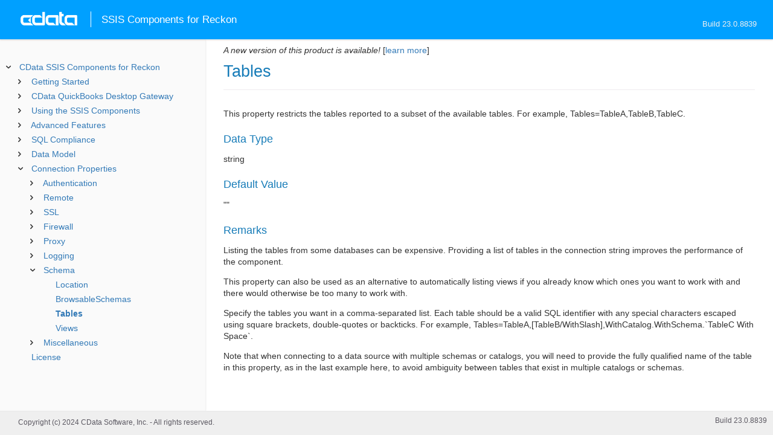

--- FILE ---
content_type: text/html
request_url: https://cdn.cdata.com/help/BAJ/rssis/_toc.htm
body_size: 2808
content:
































<!--if it works on the readme.htm file-->

        
        
    


<div id="whtoc" style="display:none;">

<!--  BEGIN TOC CONTENT -->
<UL >


  <LI class="expanded">
  <a href="default.htm">CData SSIS Components for Reckon</a>

  <UL>








  
    <LI>
      <a href="pg_startedintror.htm">Getting Started</a>





  <UL>




  
    <LI>
      <a href="pg_connectionr.htm"> Establishing a Connection</a>








  
    <LI>
      <a href="pg_ssisdeployazure.htm"> Deploying to Azure</a>








  
    <LI>
      <a href="pg_ssistroubleshooting.htm"> Troubleshooting</a>








  
    <LI>
      <a href="pg_connectingtoqblocal.htm"> Connecting to a Local Company File</a>








  
    <LI>
      <a href="pg_rcgettingstarted.htm"> Using the CData QuickBooks Desktop Gateway</a>








  </UL>

  
    <LI>
      <a href="pg_rcintroduction.htm">CData QuickBooks Desktop Gateway</a>





  <UL>




  
    <LI>
      <a href="pg_rcusers.htm"> Users</a>








  
    <LI>
      <a href="pg_rcstatus.htm"> Status</a>








  
    <LI>
      <a href="pg_rcadvanced.htm"> Advanced</a>





  <UL>




  
    <LI>
      <a href="pg_gatewaycli.htm"> Command-Line Interface</a>








  
    <LI>
      <a href="pg_reg.htm">Registry Keys</a>








  </UL>

  
    <LI>
      <a href="pg_changelog.htm"> Changelog</a>








  </UL>

  
    <LI>
      <a href="pg_usagerssis.htm">Using the SSIS Components</a>





  <UL>




  
    <LI>
      <a href="pg_sourcetask.htm"> Using the Source Component</a>








  
    <LI>
      <a href="pg_destinationtask.htm"> Using the Destination Component</a>








  
    <LI>
      <a href="pg_lookuptask.htm"> Using the Lookup Component</a>








  
    <LI>
      <a href="pg_executesqltask.htm"> Using the Execute SQL Task</a>








  
    <LI>
      <a href="pg_ssisstoredprocedures.htm"> Calling Stored Procedures</a>








  </UL>

  
    <LI>
      <a href="pg_advancedfeatures.htm">Advanced Features</a>





  <UL>




  
    <LI>
      <a href="pg_userviews.htm"> User Defined Views</a>








  
    <LI>
      <a href="pg_deepinsert.htm"> Inserting Parent and Child Records</a>








  
    <LI>
      <a href="pg_advancedssl.htm"> SSL Configuration</a>








  
    <LI>
      <a href="pg_advancedproxy.htm"> Firewall and Proxy</a>








  
    <LI>
      <a href="pg_advancedqueryproc.htm"> Query Processing</a>








  
    <LI>
      <a href="pg_advancedlogging.htm"> Logging</a>








  </UL>

  
    <LI>
      <a href="pg_overview.htm">SQL Compliance</a>





  <UL>




  
    <LI>
      <a href="pg_sqlfunctions.htm"> SQL Functions</a>





  <UL>




  
    <LI>
      <a href="pg_sqlstringfunctions.htm"> STRING Functions</a>








  
    <LI>
      <a href="pg_sqlmathfunctions.htm"> MATH Functions</a>








  
    <LI>
      <a href="pg_sqldatefunctions.htm"> DATE Functions</a>








  
    <LI>
      <a href="pg_dateliteralfunctions.htm">Date Literal Functions</a>








  </UL>

  
    <LI>
      <a href="pg_select.htm">SELECT Statements</a>





  <UL>




  
    <LI>
      <a href="pg_sfagg.htm">Aggregate Functions</a>








  
    <LI>
      <a href="pg_sfjoin.htm">JOIN Queries</a>








  
    <LI>
      <a href="pg_window.htm">Window Functions</a>








  
    <LI>
      <a href="pg_tablevaluedfunctions.htm">Table-Valued Functions</a>








  </UL>

  
    <LI>
      <a href="pg_insert.htm">INSERT Statements</a>








  
    <LI>
      <a href="pg_update.htm">UPDATE Statements</a>








  
    <LI>
      <a href="pg_delete.htm">DELETE Statements</a>








  
    <LI>
      <a href="pg_getdeleted.htm">GETDELETED Statements</a>








  
    <LI>
      <a href="pg_exec.htm">EXECUTE Statements</a>








  
    <LI>
      <a href="pg_pivotunpivot.htm">PIVOT and UNPIVOT</a>








  
    <LI>
      <a href="pg_insertselect.htm">INSERT INTO SELECT Statements</a>








  </UL>

  
    <LI>
      <a href="pg_datamodeldesktop.htm">Data Model</a>





  <UL>




  
    <LI>
      <a href="pg_alltables.htm"> Tables</a>





  <UL>




  
    <LI>
      <a href="pg_table-accounts.htm"> Accounts</a>








  
    <LI>
      <a href="pg_table-billexpenseitems.htm"> BillExpenseItems</a>








  
    <LI>
      <a href="pg_table-billlineitems.htm"> BillLineItems</a>








  
    <LI>
      <a href="pg_table-billpaymentchecks.htm"> BillPaymentChecks</a>








  
    <LI>
      <a href="pg_table-billpaymentchecksappliedto.htm"> BillPaymentChecksAppliedTo</a>








  
    <LI>
      <a href="pg_table-billpaymentcreditcards.htm"> BillPaymentCreditCards</a>








  
    <LI>
      <a href="pg_table-billpaymentcreditcardsappliedto.htm"> BillPaymentCreditCardsAppliedTo</a>








  
    <LI>
      <a href="pg_table-bills.htm"> Bills</a>








  
    <LI>
      <a href="pg_table-buildassemblies.htm"> BuildAssemblies</a>








  
    <LI>
      <a href="pg_table-buildassemblylineitems.htm"> BuildAssemblyLineItems</a>








  
    <LI>
      <a href="pg_table-checkexpenseitems.htm"> CheckExpenseItems</a>








  
    <LI>
      <a href="pg_table-checklineitems.htm"> CheckLineItems</a>








  
    <LI>
      <a href="pg_table-checks.htm"> Checks</a>








  
    <LI>
      <a href="pg_table-class.htm"> Class</a>








  
    <LI>
      <a href="pg_table-creditcardchargeexpenseitems.htm"> CreditCardChargeExpenseItems</a>








  
    <LI>
      <a href="pg_table-creditcardchargelineitems.htm"> CreditCardChargeLineItems</a>








  
    <LI>
      <a href="pg_table-creditcardcharges.htm"> CreditCardCharges</a>








  
    <LI>
      <a href="pg_table-creditcardcreditexpenseitems.htm"> CreditCardCreditExpenseItems</a>








  
    <LI>
      <a href="pg_table-creditcardcreditlineitems.htm"> CreditCardCreditLineItems</a>








  
    <LI>
      <a href="pg_table-creditcardcredits.htm"> CreditCardCredits</a>








  
    <LI>
      <a href="pg_table-creditmemolineitems.htm"> CreditMemoLineItems</a>








  
    <LI>
      <a href="pg_table-creditmemos.htm"> CreditMemos</a>








  
    <LI>
      <a href="pg_table-customermessages.htm"> CustomerMessages</a>








  
    <LI>
      <a href="pg_table-customers.htm"> Customers</a>








  
    <LI>
      <a href="pg_table-customertypes.htm"> CustomerTypes</a>








  
    <LI>
      <a href="pg_table-datedriventerms.htm"> DateDrivenTerms</a>








  
    <LI>
      <a href="pg_table-depositlineitems.htm"> DepositLineItems</a>








  
    <LI>
      <a href="pg_table-deposits.htm"> Deposits</a>








  
    <LI>
      <a href="pg_table-employeeearnings.htm"> EmployeeEarnings</a>








  
    <LI>
      <a href="pg_table-employees.htm"> Employees</a>








  
    <LI>
      <a href="pg_table-estimatelineitems.htm"> EstimateLineItems</a>








  
    <LI>
      <a href="pg_table-estimates.htm"> Estimates</a>








  
    <LI>
      <a href="pg_table-inventoryadjustmentlineitems.htm"> InventoryAdjustmentLineItems</a>








  
    <LI>
      <a href="pg_table-inventoryadjustments.htm"> InventoryAdjustments</a>








  
    <LI>
      <a href="pg_table-invoicelineitems.htm"> InvoiceLineItems</a>








  
    <LI>
      <a href="pg_table-invoices.htm"> Invoices</a>








  
    <LI>
      <a href="pg_table-itemlineitems.htm"> ItemLineItems</a>








  
    <LI>
      <a href="pg_table-itemreceiptexpenseitems.htm"> ItemReceiptExpenseItems</a>








  
    <LI>
      <a href="pg_table-itemreceiptlineitems.htm"> ItemReceiptLineItems</a>








  
    <LI>
      <a href="pg_table-itemreceipts.htm"> ItemReceipts</a>








  
    <LI>
      <a href="pg_table-items.htm"> Items</a>








  
    <LI>
      <a href="pg_table-journalentries.htm"> JournalEntries</a>








  
    <LI>
      <a href="pg_table-journalentrylines.htm"> JournalEntryLines</a>








  
    <LI>
      <a href="pg_table-othernames.htm"> OtherNames</a>








  
    <LI>
      <a href="pg_table-paymentmethods.htm"> PaymentMethods</a>








  
    <LI>
      <a href="pg_table-payrollnonwageitems.htm"> PayrollNonWageItems</a>








  
    <LI>
      <a href="pg_table-payrollwageitems.htm"> PayrollWageItems</a>








  
    <LI>
      <a href="pg_table-pricelevelperitem.htm"> PriceLevelPerItem</a>








  
    <LI>
      <a href="pg_table-pricelevels.htm"> PriceLevels</a>








  
    <LI>
      <a href="pg_table-purchaseorderlineitems.htm"> PurchaseOrderLineItems</a>








  
    <LI>
      <a href="pg_table-purchaseorders.htm"> PurchaseOrders</a>








  
    <LI>
      <a href="pg_table-receivepayments.htm"> ReceivePayments</a>








  
    <LI>
      <a href="pg_table-receivepaymentsappliedto.htm"> ReceivePaymentsAppliedTo</a>








  
    <LI>
      <a href="pg_table-salesorderlineitems.htm"> SalesOrderLineItems</a>








  
    <LI>
      <a href="pg_table-salesorders.htm"> SalesOrders</a>








  
    <LI>
      <a href="pg_table-salesreceiptlineitems.htm"> SalesReceiptLineItems</a>








  
    <LI>
      <a href="pg_table-salesreceipts.htm"> SalesReceipts</a>








  
    <LI>
      <a href="pg_table-salesreps.htm"> SalesReps</a>








  
    <LI>
      <a href="pg_table-salestaxcodes.htm"> SalesTaxCodes</a>








  
    <LI>
      <a href="pg_table-salestaxitems.htm"> SalesTaxItems</a>








  
    <LI>
      <a href="pg_table-shippingmethods.htm"> ShippingMethods</a>








  
    <LI>
      <a href="pg_table-standardterms.htm"> StandardTerms</a>








  
    <LI>
      <a href="pg_table-statementcharges.htm"> StatementCharges</a>








  
    <LI>
      <a href="pg_table-timetracking.htm"> TimeTracking</a>








  
    <LI>
      <a href="pg_table-todo.htm"> ToDo</a>








  
    <LI>
      <a href="pg_table-vehiclemileage.htm"> VehicleMileage</a>








  
    <LI>
      <a href="pg_table-vendorcreditexpenseitems.htm"> VendorCreditExpenseItems</a>








  
    <LI>
      <a href="pg_table-vendorcreditlineitems.htm"> VendorCreditLineItems</a>








  
    <LI>
      <a href="pg_table-vendorcredits.htm"> VendorCredits</a>








  
    <LI>
      <a href="pg_table-vendors.htm"> Vendors</a>








  
    <LI>
      <a href="pg_table-vendortypes.htm"> VendorTypes</a>








  </UL>

  
    <LI>
      <a href="pg_allviews.htm"> Views</a>





  <UL>




  
    <LI>
      <a href="pg_table-billlinkedtransactions.htm">BillLinkedTransactions</a>








  
    <LI>
      <a href="pg_table-companyinfo.htm">CompanyInfo</a>








  
    <LI>
      <a href="pg_table-creditmemolinkedtransactions.htm">CreditMemoLinkedTransactions</a>








  
    <LI>
      <a href="pg_table-customcolumns.htm">CustomColumns</a>








  
    <LI>
      <a href="pg_table-deletedentities.htm">DeletedEntities</a>








  
    <LI>
      <a href="pg_table-deletedtransactions.htm">DeletedTransactions</a>








  
    <LI>
      <a href="pg_table-estimatelinkedtransactions.htm">EstimateLinkedTransactions</a>








  
    <LI>
      <a href="pg_table-host.htm">Host</a>








  
    <LI>
      <a href="pg_table-invoicelinkedtransactions.htm">InvoiceLinkedTransactions</a>








  
    <LI>
      <a href="pg_table-itemreceiptlinkedtransactions.htm">ItemReceiptLinkedTransactions</a>








  
    <LI>
      <a href="pg_table-preferences.htm">Preferences</a>








  
    <LI>
      <a href="pg_table-purchaseorderlinkedtransactions.htm">PurchaseOrderLinkedTransactions</a>








  
    <LI>
      <a href="pg_table-salesorderlinkedtransactions.htm">SalesOrderLinkedTransactions</a>








  
    <LI>
      <a href="pg_table-statementchargelinkedtransactions.htm">StatementChargeLinkedTransactions</a>








  
    <LI>
      <a href="pg_table-templates.htm">Templates</a>








  
    <LI>
      <a href="pg_table-transactions.htm">Transactions</a>








  
    <LI>
      <a href="pg_table-vendorcreditlinkedtransactions.htm">VendorCreditLinkedTransactions</a>








  </UL>

  
    <LI>
      <a href="pg_allsps.htm"> Stored Procedures</a>





  <UL>




  
    <LI>
      <a href="pg_sp-createreportschema.htm">CreateReportSchema</a>








  
    <LI>
      <a href="pg_sp-createsimplereportschema.htm">CreateSimpleReportSchema</a>








  
    <LI>
      <a href="pg_sp-reportaging.htm">ReportAging</a>








  
    <LI>
      <a href="pg_sp-reportbudgetsummary.htm">ReportBudgetSummary</a>








  
    <LI>
      <a href="pg_sp-reportcustomdetail.htm">ReportCustomDetail</a>








  
    <LI>
      <a href="pg_sp-reportcustomsummary.htm">ReportCustomSummary</a>








  
    <LI>
      <a href="pg_sp-reportgeneraldetail.htm">ReportGeneralDetail</a>








  
    <LI>
      <a href="pg_sp-reportgeneralsummary.htm">ReportGeneralSummary</a>








  
    <LI>
      <a href="pg_sp-reportjob.htm">ReportJob</a>








  
    <LI>
      <a href="pg_sp-reportpayrolldetail.htm">ReportPayrollDetail</a>








  
    <LI>
      <a href="pg_sp-reportpayrollsummary.htm">ReportPayrollSummary</a>








  
    <LI>
      <a href="pg_sp-reporttime.htm">ReportTime</a>








  
    <LI>
      <a href="pg_sp-searchentities.htm">SearchEntities</a>








  
    <LI>
      <a href="pg_sp-sendqbxml.htm">SendQBXML</a>








  
    <LI>
      <a href="pg_sp-voidtransaction.htm">VoidTransaction</a>








  </UL>

  
    <LI>
      <a href="pg_allsystables.htm"> System Tables</a>





  <UL>




  
    <LI>
      <a href="pg_table-syscatalogs.htm">sys_catalogs</a>








  
    <LI>
      <a href="pg_table-sysschemas.htm">sys_schemas</a>








  
    <LI>
      <a href="pg_table-systables.htm">sys_tables</a>








  
    <LI>
      <a href="pg_table-systablecolumns.htm">sys_tablecolumns</a>








  
    <LI>
      <a href="pg_table-sysprocedures.htm">sys_procedures</a>








  
    <LI>
      <a href="pg_table-sysprocedureparameters.htm">sys_procedureparameters</a>








  
    <LI>
      <a href="pg_table-syskeycolumns.htm">sys_keycolumns</a>








  
    <LI>
      <a href="pg_table-foreignkeys.htm">sys_foreignkeys</a>








  
    <LI>
      <a href="pg_table-primarykeys.htm">sys_primarykeys</a>








  
    <LI>
      <a href="pg_table-sysindexes.htm">sys_indexes</a>








  
    <LI>
      <a href="pg_table-sysconnectionprops.htm">sys_connection_props</a>








  
    <LI>
      <a href="pg_table-syssqlinfo.htm">sys_sqlinfo</a>








  
    <LI>
      <a href="pg_table-sysidentity.htm">sys_identity</a>








  </UL>

  
    <LI>
      <a href="pg_ssisdefinetables.htm"> Define New Tables or Views</a>








  
    <LI>
      <a href="pg_datatypemapping.htm"> Data Type Mapping</a>








  
    <LI>
      <a href="pg_customfields.htm"> Custom Fields</a>







  </UL>





  <LI>
    <a href="Connection.htm">Connection Properties</a>
  
  <UL>






<li>
<a href="RSBQuickBooks_c_Authentication.htm">Authentication</a>
<UL>
		
<LI>

<a href="RSBQuickBooks_p_CompanyFile.htm">CompanyFile</a>



		
<LI>

<a href="RSBQuickBooks_p_ApplicationName.htm">ApplicationName</a>


</UL>




<li>
<a href="RSBQuickBooks_c_Remote.htm">Remote</a>
<UL>
		
<LI>

<a href="RSBQuickBooks_p_User.htm">User</a>



		
<LI>

<a href="RSBQuickBooks_p_Password.htm">Password</a>



		
<LI>

<a href="RSBQuickBooks_p_URL.htm">URL</a>


</UL>




<li>
<a href="RSBQuickBooks_c_SSL.htm">SSL</a>
<UL>
		
<LI>

<a href="RSBQuickBooks_p_SSLServerCert.htm">SSLServerCert</a>


</UL>




<li>
<a href="RSBQuickBooks_c_Firewall.htm">Firewall</a>
<UL>
		
<LI>

<a href="RSBQuickBooks_p_FirewallType.htm">FirewallType</a>



		
<LI>

<a href="RSBQuickBooks_p_FirewallServer.htm">FirewallServer</a>



		
<LI>

<a href="RSBQuickBooks_p_FirewallPort.htm">FirewallPort</a>



		
<LI>

<a href="RSBQuickBooks_p_FirewallUser.htm">FirewallUser</a>



		
<LI>

<a href="RSBQuickBooks_p_FirewallPassword.htm">FirewallPassword</a>


</UL>




<li>
<a href="RSBQuickBooks_c_Proxy.htm">Proxy</a>
<UL>
		
<LI>

<a href="RSBQuickBooks_p_ProxyAutoDetect.htm">ProxyAutoDetect</a>



		
<LI>

<a href="RSBQuickBooks_p_ProxyServer.htm">ProxyServer</a>



		
<LI>

<a href="RSBQuickBooks_p_ProxyPort.htm">ProxyPort</a>



		
<LI>

<a href="RSBQuickBooks_p_ProxyAuthScheme.htm">ProxyAuthScheme</a>



		
<LI>

<a href="RSBQuickBooks_p_ProxyUser.htm">ProxyUser</a>



		
<LI>

<a href="RSBQuickBooks_p_ProxyPassword.htm">ProxyPassword</a>



		
<LI>

<a href="RSBQuickBooks_p_ProxySSLType.htm">ProxySSLType</a>



		
<LI>

<a href="RSBQuickBooks_p_ProxyExceptions.htm">ProxyExceptions</a>


</UL>




<li>
<a href="RSBQuickBooks_c_Logging.htm">Logging</a>
<UL>
		
<LI>

<a href="RSBQuickBooks_p_Logfile.htm">Logfile</a>



		
<LI>

<a href="RSBQuickBooks_p_Verbosity.htm">Verbosity</a>



		
<LI>

<a href="RSBQuickBooks_p_LogModules.htm">LogModules</a>



		
<LI>

<a href="RSBQuickBooks_p_MaxLogFileSize.htm">MaxLogFileSize</a>



		
<LI>

<a href="RSBQuickBooks_p_MaxLogFileCount.htm">MaxLogFileCount</a>


</UL>




<li>
<a href="RSBQuickBooks_c_Schema.htm">Schema</a>
<UL>
		
<LI>

<a href="RSBQuickBooks_p_Location.htm">Location</a>



		
<LI>

<a href="RSBQuickBooks_p_BrowsableSchemas.htm">BrowsableSchemas</a>



		
<LI>

<a href="RSBQuickBooks_p_Tables.htm">Tables</a>



		
<LI>

<a href="RSBQuickBooks_p_Views.htm">Views</a>


</UL>




<li>
<a href="RSBQuickBooks_c_Miscellaneous.htm">Miscellaneous</a>
<UL>
		
<LI>

<a href="RSBQuickBooks_p_ConnectDirectly.htm">ConnectDirectly</a>



		
<LI>

<a href="RSBQuickBooks_p_CustomFieldMode.htm">CustomFieldMode</a>



		
<LI>

<a href="RSBQuickBooks_p_DelayAfterClose.htm">DelayAfterClose</a>



		
<LI>

<a href="RSBQuickBooks_p_IncludeLineItems.htm">IncludeLineItems</a>



		
<LI>

<a href="RSBQuickBooks_p_IncludeLinkedTxns.htm">IncludeLinkedTxns</a>



		
<LI>

<a href="RSBQuickBooks_p_MaxRows.htm">MaxRows</a>



		
<LI>

<a href="RSBQuickBooks_p_Other.htm">Other</a>



		
<LI>

<a href="RSBQuickBooks_p_Pagesize.htm">Pagesize</a>



		
<LI>

<a href="RSBQuickBooks_p_PseudoColumns.htm">PseudoColumns</a>



		
<LI>

<a href="RSBQuickBooks_p_Readonly.htm">Readonly</a>



		
<LI>

<a href="RSBQuickBooks_p_RTK.htm">RTK</a>



		
<LI>

<a href="RSBQuickBooks_p_Timeout.htm">Timeout</a>



		
<LI>

<a href="RSBQuickBooks_p_UserDefinedViews.htm">UserDefinedViews</a>



		
<LI>

<a href="RSBQuickBooks_p_UseRDS.htm">UseRDS</a>


</UL>












	</UL>



  <LI>

    <a href="license.htm">License</a>




</UL>

<!-- END TOC CONTENT -->

</div>              

--- FILE ---
content_type: text/html
request_url: https://cdn.cdata.com/help/BAK/rssis/
body_size: 5372
content:

<!DOCTYPE html><html>
<head>
  <meta http-equiv="Content-Type" content="text/html; charset=utf-8" />
  	<link rel="shortcut icon" href="/favicon.ico" type="image/x-icon">
	<link rel="icon" href="/favicon.ico" type="image/x-icon">
    
  
  <title>CData SSIS Components for Reckon - CData SSIS Components for Reckon</title>
  <meta name="viewport" content="width=device-width, initial-scale=1">
	<meta name="description" 	content="CData SSIS Components for Reckon - RSBQuickBooks - CData SSIS Components for Reckon: The connection string properties describe the various options that can be used to establish a connection." />
	<meta name="author" 		content="www.cdata.com"> 
	<meta name="generator" 		content="CData SSIS Components for Reckon (CData SSIS Components for Reckon  [BASKA Build 9175]);">
	

    <meta http-equiv="X-UA-Compatible" content="IE=edge" >
    <!--if it works on the readme.htm file-->          <link rel="stylesheet" type="text/css" href="../lib/bootstrap/bootstrap.min.css"/> 
      <link rel="stylesheet" type="text/css" href="../lib/syntaxhighlighter-3.0.83/styles/shCore.css" />
      <link rel="stylesheet" type="text/css" href="../lib/syntaxhighlighter-3.0.83/styles/shThemeDefault.css" />
      <link rel="stylesheet" type="text/css" href="help.css" />
      <link rel="stylesheet" type="text/css" href="../lib/tree.css" />
      
       <!-- CData Tracking Info -->      
      
      
            <!-- Google Tag Manager -->      <script>(function(w,d,s,l,i){w[l]=w[l]||[];w[l].push({'gtm.start':
        new Date().getTime(),event:'gtm.js'});var f=d.getElementsByTagName(s)[0],
        j=d.createElement(s),dl=l!='dataLayer'?'&l='+l:'';j.async=true;j.src=
        'https://www.googletagmanager.com/gtm.js?id='+i+dl;f.parentNode.insertBefore(j,f);
        })(window,document,'script','dataLayer','GTM-PDNQ38N');</script>
      <!-- End Google Tag Manager -->      
    </head>
<body>
	
  <div class="header">
    <a href='http://www.cdata.com/'>
    <div id="whlogo">&nbsp;</div>
    </a>
    <div id='whheader'>
    	<h1>SSIS Components for Reckon</h1>

    	<span class="phones">Build 24.0.9175</span>
    	</div>
    <div id="hamburger-menu"></div>
  </div>
    <div border="0" cellpadding="0" cellspacing="0" id="whlayout">
        
        <div id="whcontent">
        <!-- TABLE OF CONTENTS -->            <div height="100%" id=whleftcol width='1%' > 
 
                <div id='whsizer' style='width:340px;'>
		
































<!--if it works on the readme.htm file-->

        
        
    


<div id="whtoc" style="display:none;">

<!--  BEGIN TOC CONTENT -->
<UL >


  <LI class="expanded">
  <a href="default.htm">CData SSIS Components for Reckon</a>

  <UL>








  
    <LI>
      <a href="pg_startedintror.htm">Getting Started</a>





  <UL>




  
    <LI>
      <a href="pg_connectionr.htm"> Establishing a Connection</a>








  
    <LI>
      <a href="pg_ssisdeployazure.htm"> Deploying to Azure</a>








  
    <LI>
      <a href="pg_ssistroubleshooting.htm"> Troubleshooting</a>








  
    <LI>
      <a href="pg_connectingtoqblocal.htm"> Connecting to a Local Company File</a>








  
    <LI>
      <a href="pg_rcgettingstarted.htm"> Using the CData QuickBooks Desktop Gateway</a>








  </UL>

  
    <LI>
      <a href="pg_rcintroduction.htm">CData QuickBooks Desktop Gateway</a>





  <UL>




  
    <LI>
      <a href="pg_rcusers.htm"> Users</a>








  
    <LI>
      <a href="pg_rcstatus.htm"> Status</a>








  
    <LI>
      <a href="pg_rcadvanced.htm"> Advanced</a>





  <UL>




  
    <LI>
      <a href="pg_gatewaycli.htm"> Command-Line Interface</a>








  
    <LI>
      <a href="pg_reg.htm">Registry Keys</a>








  </UL>

  
    <LI>
      <a href="pg_changelog.htm"> Changelog</a>








  </UL>

  
    <LI>
      <a href="pg_usagerssis.htm">Using the SSIS Components</a>





  <UL>




  
    <LI>
      <a href="pg_sourcetask.htm"> Using the Source Component</a>








  
    <LI>
      <a href="pg_destinationtask.htm"> Using the Destination Component</a>








  
    <LI>
      <a href="pg_lookuptask.htm"> Using the Lookup Component</a>








  
    <LI>
      <a href="pg_executesqltask.htm"> Using the Execute SQL Task</a>








  
    <LI>
      <a href="pg_ssisstoredprocedures.htm"> Calling Stored Procedures</a>








  </UL>

  
    <LI>
      <a href="pg_advancedfeatures.htm">Advanced Features</a>





  <UL>




  
    <LI>
      <a href="pg_userviews.htm"> User Defined Views</a>








  
    <LI>
      <a href="pg_deepinsert.htm"> Inserting Parent and Child Records</a>








  
    <LI>
      <a href="pg_advancedssl.htm"> SSL Configuration</a>








  
    <LI>
      <a href="pg_advancedproxy.htm"> Firewall and Proxy</a>








  
    <LI>
      <a href="pg_advancedqueryproc.htm"> Query Processing</a>








  
    <LI>
      <a href="pg_advancedlogging.htm"> Logging</a>








  </UL>

  
    <LI>
      <a href="pg_overview.htm">SQL Compliance</a>





  <UL>




  
    <LI>
      <a href="pg_sqlfunctions.htm"> SQL Functions</a>





  <UL>




  
    <LI>
      <a href="pg_sqlstringfunctions.htm"> STRING Functions</a>








  
    <LI>
      <a href="pg_sqlmathfunctions.htm"> MATH Functions</a>








  
    <LI>
      <a href="pg_sqldatefunctions.htm"> DATE Functions</a>








  
    <LI>
      <a href="pg_dateliteralfunctions.htm">Date Literal Functions</a>








  </UL>

  
    <LI>
      <a href="pg_select.htm">SELECT Statements</a>





  <UL>




  
    <LI>
      <a href="pg_sfagg.htm">Aggregate Functions</a>








  
    <LI>
      <a href="pg_sfjoin.htm">JOIN Queries</a>








  
    <LI>
      <a href="pg_window.htm">Window Functions</a>








  
    <LI>
      <a href="pg_tablevaluedfunctions.htm">Table-Valued Functions</a>








  </UL>

  
    <LI>
      <a href="pg_insert.htm">INSERT Statements</a>








  
    <LI>
      <a href="pg_update.htm">UPDATE Statements</a>








  
    <LI>
      <a href="pg_delete.htm">DELETE Statements</a>








  
    <LI>
      <a href="pg_getdeleted.htm">GETDELETED Statements</a>








  
    <LI>
      <a href="pg_exec.htm">EXECUTE Statements</a>








  
    <LI>
      <a href="pg_pivotunpivot.htm">PIVOT and UNPIVOT</a>








  
    <LI>
      <a href="pg_insertselect.htm">INSERT INTO SELECT Statements</a>








  </UL>

  
    <LI>
      <a href="pg_datamodel.htm">Data Model</a>





  <UL>




  
    <LI>
      <a href="pg_alltables.htm"> Tables</a>





  <UL>




  
    <LI>
      <a href="pg_table-accounts.htm"> Accounts</a>








  
    <LI>
      <a href="pg_table-billexpenseitems.htm"> BillExpenseItems</a>








  
    <LI>
      <a href="pg_table-billlineitems.htm"> BillLineItems</a>








  
    <LI>
      <a href="pg_table-billpaymentchecks.htm"> BillPaymentChecks</a>








  
    <LI>
      <a href="pg_table-billpaymentchecksappliedto.htm"> BillPaymentChecksAppliedTo</a>








  
    <LI>
      <a href="pg_table-billpaymentcreditcards.htm"> BillPaymentCreditCards</a>








  
    <LI>
      <a href="pg_table-billpaymentcreditcardsappliedto.htm"> BillPaymentCreditCardsAppliedTo</a>








  
    <LI>
      <a href="pg_table-bills.htm"> Bills</a>








  
    <LI>
      <a href="pg_table-buildassemblies.htm"> BuildAssemblies</a>








  
    <LI>
      <a href="pg_table-buildassemblylineitems.htm"> BuildAssemblyLineItems</a>








  
    <LI>
      <a href="pg_table-checkexpenseitems.htm"> CheckExpenseItems</a>








  
    <LI>
      <a href="pg_table-checklineitems.htm"> CheckLineItems</a>








  
    <LI>
      <a href="pg_table-checks.htm"> Checks</a>








  
    <LI>
      <a href="pg_table-class.htm"> Class</a>








  
    <LI>
      <a href="pg_table-creditcardchargeexpenseitems.htm"> CreditCardChargeExpenseItems</a>








  
    <LI>
      <a href="pg_table-creditcardchargelineitems.htm"> CreditCardChargeLineItems</a>








  
    <LI>
      <a href="pg_table-creditcardcharges.htm"> CreditCardCharges</a>








  
    <LI>
      <a href="pg_table-creditcardcreditexpenseitems.htm"> CreditCardCreditExpenseItems</a>








  
    <LI>
      <a href="pg_table-creditcardcreditlineitems.htm"> CreditCardCreditLineItems</a>








  
    <LI>
      <a href="pg_table-creditcardcredits.htm"> CreditCardCredits</a>








  
    <LI>
      <a href="pg_table-creditcardrefunds.htm"> CreditCardRefunds</a>








  
    <LI>
      <a href="pg_table-creditmemolineitems.htm"> CreditMemoLineItems</a>








  
    <LI>
      <a href="pg_table-creditmemos.htm"> CreditMemos</a>








  
    <LI>
      <a href="pg_table-currency.htm"> Currency</a>








  
    <LI>
      <a href="pg_table-customercontacts.htm"> CustomerContacts</a>








  
    <LI>
      <a href="pg_table-customermessages.htm"> CustomerMessages</a>








  
    <LI>
      <a href="pg_table-customernotes.htm"> CustomerNotes</a>








  
    <LI>
      <a href="pg_table-customers.htm"> Customers</a>








  
    <LI>
      <a href="pg_table-customershippingaddresses.htm"> CustomerShippingAddresses</a>








  
    <LI>
      <a href="pg_table-customertypes.htm"> CustomerTypes</a>








  
    <LI>
      <a href="pg_table-datedriventerms.htm"> DateDrivenTerms</a>








  
    <LI>
      <a href="pg_table-depositlineitems.htm"> DepositLineItems</a>








  
    <LI>
      <a href="pg_table-deposits.htm"> Deposits</a>








  
    <LI>
      <a href="pg_table-employeeearnings.htm"> EmployeeEarnings</a>








  
    <LI>
      <a href="pg_table-employees.htm"> Employees</a>








  
    <LI>
      <a href="pg_table-estimatelineitems.htm"> EstimateLineItems</a>








  
    <LI>
      <a href="pg_table-estimates.htm"> Estimates</a>








  
    <LI>
      <a href="pg_table-inventoryadjustmentlineitems.htm"> InventoryAdjustmentLineItems</a>








  
    <LI>
      <a href="pg_table-inventoryadjustments.htm"> InventoryAdjustments</a>








  
    <LI>
      <a href="pg_table-inventorysites.htm"> InventorySites</a>








  
    <LI>
      <a href="pg_table-invoicelineitems.htm"> InvoiceLineItems</a>








  
    <LI>
      <a href="pg_table-invoices.htm"> Invoices</a>








  
    <LI>
      <a href="pg_table-itemlineitems.htm"> ItemLineItems</a>








  
    <LI>
      <a href="pg_table-itemreceiptexpenseitems.htm"> ItemReceiptExpenseItems</a>








  
    <LI>
      <a href="pg_table-itemreceiptlineitems.htm"> ItemReceiptLineItems</a>








  
    <LI>
      <a href="pg_table-itemreceipts.htm"> ItemReceipts</a>








  
    <LI>
      <a href="pg_table-items.htm"> Items</a>








  
    <LI>
      <a href="pg_table-jobtypes.htm"> JobTypes</a>








  
    <LI>
      <a href="pg_table-journalentries.htm"> JournalEntries</a>








  
    <LI>
      <a href="pg_table-journalentrylines.htm"> JournalEntryLines</a>








  
    <LI>
      <a href="pg_table-othernames.htm"> OtherNames</a>








  
    <LI>
      <a href="pg_table-paymentmethods.htm"> PaymentMethods</a>








  
    <LI>
      <a href="pg_table-payrollnonwageitems.htm"> PayrollNonWageItems</a>








  
    <LI>
      <a href="pg_table-payrollwageitems.htm"> PayrollWageItems</a>








  
    <LI>
      <a href="pg_table-pricelevelperitem.htm"> PriceLevelPerItem</a>








  
    <LI>
      <a href="pg_table-pricelevels.htm"> PriceLevels</a>








  
    <LI>
      <a href="pg_table-purchaseorderlineitems.htm"> PurchaseOrderLineItems</a>








  
    <LI>
      <a href="pg_table-purchaseorders.htm"> PurchaseOrders</a>








  
    <LI>
      <a href="pg_table-receivepayments.htm"> ReceivePayments</a>








  
    <LI>
      <a href="pg_table-receivepaymentsappliedto.htm"> ReceivePaymentsAppliedTo</a>








  
    <LI>
      <a href="pg_table-salesorderlineitems.htm"> SalesOrderLineItems</a>








  
    <LI>
      <a href="pg_table-salesorders.htm"> SalesOrders</a>








  
    <LI>
      <a href="pg_table-salesreceiptlineitems.htm"> SalesReceiptLineItems</a>








  
    <LI>
      <a href="pg_table-salesreceipts.htm"> SalesReceipts</a>








  
    <LI>
      <a href="pg_table-salesreps.htm"> SalesReps</a>








  
    <LI>
      <a href="pg_table-salestaxcodes.htm"> SalesTaxCodes</a>








  
    <LI>
      <a href="pg_table-salestaxitems.htm"> SalesTaxItems</a>








  
    <LI>
      <a href="pg_table-shippingmethods.htm"> ShippingMethods</a>








  
    <LI>
      <a href="pg_table-standardterms.htm"> StandardTerms</a>








  
    <LI>
      <a href="pg_table-statementcharges.htm"> StatementCharges</a>








  
    <LI>
      <a href="pg_table-timetracking.htm"> TimeTracking</a>








  
    <LI>
      <a href="pg_table-todo.htm"> ToDo</a>








  
    <LI>
      <a href="pg_table-transferinventory.htm"> TransferInventory</a>








  
    <LI>
      <a href="pg_table-transferinventorylineitems.htm"> TransferInventoryLineItems</a>








  
    <LI>
      <a href="pg_table-transfers.htm"> Transfers</a>








  
    <LI>
      <a href="pg_table-unitofmeasure.htm"> UnitOfMeasure</a>








  
    <LI>
      <a href="pg_table-unitofmeasuredefaultunits.htm"> UnitOfMeasureDefaultUnits</a>








  
    <LI>
      <a href="pg_table-unitofmeasurerelatedunits.htm"> UnitOfMeasureRelatedUnits</a>








  
    <LI>
      <a href="pg_table-vehiclemileage.htm"> VehicleMileage</a>








  
    <LI>
      <a href="pg_table-vendorcreditexpenseitems.htm"> VendorCreditExpenseItems</a>








  
    <LI>
      <a href="pg_table-vendorcreditlineitems.htm"> VendorCreditLineItems</a>








  
    <LI>
      <a href="pg_table-vendorcredits.htm"> VendorCredits</a>








  
    <LI>
      <a href="pg_table-vendors.htm"> Vendors</a>








  
    <LI>
      <a href="pg_table-vendortypes.htm"> VendorTypes</a>








  
    <LI>
      <a href="pg_table-workerscompcodelines.htm"> WorkersCompCodeLines</a>








  
    <LI>
      <a href="pg_table-workerscompcodes.htm"> WorkersCompCodes</a>








  </UL>

  
    <LI>
      <a href="pg_allviews.htm"> Views</a>





  <UL>




  
    <LI>
      <a href="pg_table-balancesheetdetail.htm">BalanceSheetDetail</a>








  
    <LI>
      <a href="pg_table-balancesheetstandard.htm">BalanceSheetStandard</a>








  
    <LI>
      <a href="pg_table-balancesheetsummary.htm">BalanceSheetSummary</a>








  
    <LI>
      <a href="pg_table-billingrate.htm">BillingRate</a>








  
    <LI>
      <a href="pg_table-billlinkedtransactions.htm">BillLinkedTransactions</a>








  
    <LI>
      <a href="pg_table-companyinfo.htm">CompanyInfo</a>








  
    <LI>
      <a href="pg_table-creditmemolinkedtransactions.htm">CreditMemoLinkedTransactions</a>








  
    <LI>
      <a href="pg_table-customcolumns.htm">CustomColumns</a>








  
    <LI>
      <a href="pg_table-deletedentities.htm">DeletedEntities</a>








  
    <LI>
      <a href="pg_table-deletedtransactions.htm">DeletedTransactions</a>








  
    <LI>
      <a href="pg_table-employeestatetaxesdetail.htm">EmployeeStateTaxesDetail</a>








  
    <LI>
      <a href="pg_table-estimatelinkedtransactions.htm">EstimateLinkedTransactions</a>








  
    <LI>
      <a href="pg_table-host.htm">Host</a>








  
    <LI>
      <a href="pg_table-invoicelinkedtransactions.htm">InvoiceLinkedTransactions</a>








  
    <LI>
      <a href="pg_table-itemreceiptlinkedtransactions.htm">ItemReceiptLinkedTransactions</a>








  
    <LI>
      <a href="pg_table-itemsites.htm">ItemSites</a>








  
    <LI>
      <a href="pg_table-payrollitemdetail.htm">PayrollItemDetail</a>








  
    <LI>
      <a href="pg_table-payrollreviewdetail.htm">PayrollReviewDetail</a>








  
    <LI>
      <a href="pg_table-payrolltransactiondetail.htm">PayrollTransactionDetail</a>








  
    <LI>
      <a href="pg_table-payrolltransactionsbypayee.htm">PayrollTransactionsByPayee</a>








  
    <LI>
      <a href="pg_table-preferences.htm">Preferences</a>








  
    <LI>
      <a href="pg_table-profitandlossdetail.htm">ProfitAndLossDetail</a>








  
    <LI>
      <a href="pg_table-profitandlossstandard.htm">ProfitAndLossStandard</a>








  
    <LI>
      <a href="pg_table-purchaseorderlinkedtransactions.htm">PurchaseOrderLinkedTransactions</a>








  
    <LI>
      <a href="pg_table-receivepaymenttodeposit.htm">ReceivePaymentToDeposit</a>








  
    <LI>
      <a href="pg_table-salesorderlinkedtransactions.htm">SalesOrderLinkedTransactions</a>








  
    <LI>
      <a href="pg_table-statementchargelinkedtransactions.htm">StatementChargeLinkedTransactions</a>








  
    <LI>
      <a href="pg_table-templates.htm">Templates</a>








  
    <LI>
      <a href="pg_table-transactions.htm">Transactions</a>








  
    <LI>
      <a href="pg_table-vendorcreditlinkedtransactions.htm">VendorCreditLinkedTransactions</a>








  </UL>

  
    <LI>
      <a href="pg_allsps.htm"> Stored Procedures</a>





  <UL>




  
    <LI>
      <a href="pg_sp-cleartransaction.htm">ClearTransaction</a>








  
    <LI>
      <a href="pg_sp-createreportschema.htm">CreateReportSchema</a>








  
    <LI>
      <a href="pg_sp-createsimplereportschema.htm">CreateSimpleReportSchema</a>








  
    <LI>
      <a href="pg_sp-getqbfilestatus.htm">GetQBFileStatus</a>








  
    <LI>
      <a href="pg_sp-listmerge.htm">ListMerge</a>








  
    <LI>
      <a href="pg_sp-reportaging.htm">ReportAging</a>








  
    <LI>
      <a href="pg_sp-reportbudgetsummary.htm">ReportBudgetSummary</a>








  
    <LI>
      <a href="pg_sp-reportcustomdetail.htm">ReportCustomDetail</a>








  
    <LI>
      <a href="pg_sp-reportcustomsummary.htm">ReportCustomSummary</a>








  
    <LI>
      <a href="pg_sp-reportgeneraldetail.htm">ReportGeneralDetail</a>








  
    <LI>
      <a href="pg_sp-reportgeneralsummary.htm">ReportGeneralSummary</a>








  
    <LI>
      <a href="pg_sp-reportjob.htm">ReportJob</a>








  
    <LI>
      <a href="pg_sp-reportpayrolldetail.htm">ReportPayrollDetail</a>








  
    <LI>
      <a href="pg_sp-reportpayrollsummary.htm">ReportPayrollSummary</a>








  
    <LI>
      <a href="pg_sp-reporttime.htm">ReportTime</a>








  
    <LI>
      <a href="pg_sp-searchentities.htm">SearchEntities</a>








  
    <LI>
      <a href="pg_sp-sendqbxml.htm">SendQBXML</a>








  
    <LI>
      <a href="pg_sp-sendqbxmlfile.htm">SendQBXMLFile</a>








  
    <LI>
      <a href="pg_sp-voidtransaction.htm">VoidTransaction</a>








  </UL>

  
    <LI>
      <a href="pg_allsystables.htm"> System Tables</a>





  <UL>




  
    <LI>
      <a href="pg_table-syscatalogs.htm">sys_catalogs</a>








  
    <LI>
      <a href="pg_table-sysschemas.htm">sys_schemas</a>








  
    <LI>
      <a href="pg_table-systables.htm">sys_tables</a>








  
    <LI>
      <a href="pg_table-systablecolumns.htm">sys_tablecolumns</a>








  
    <LI>
      <a href="pg_table-sysprocedures.htm">sys_procedures</a>








  
    <LI>
      <a href="pg_table-sysprocedureparameters.htm">sys_procedureparameters</a>








  
    <LI>
      <a href="pg_table-syskeycolumns.htm">sys_keycolumns</a>








  
    <LI>
      <a href="pg_table-foreignkeys.htm">sys_foreignkeys</a>








  
    <LI>
      <a href="pg_table-primarykeys.htm">sys_primarykeys</a>








  
    <LI>
      <a href="pg_table-sysindexes.htm">sys_indexes</a>








  
    <LI>
      <a href="pg_table-sysconnectionprops.htm">sys_connection_props</a>








  
    <LI>
      <a href="pg_table-syssqlinfo.htm">sys_sqlinfo</a>








  
    <LI>
      <a href="pg_table-sysidentity.htm">sys_identity</a>








  
    <LI>
      <a href="pg_table-sysinformation.htm">sys_information</a>








  </UL>

  
    <LI>
      <a href="pg_ssisdefinetables.htm"> Define New Tables or Views</a>








  
    <LI>
      <a href="pg_datatypemapping.htm"> Data Type Mapping</a>








  
    <LI>
      <a href="pg_customfields.htm"> Custom Fields</a>







  </UL>





  <LI>
    <a href="Connection.htm">Connection Properties</a>
  
  <UL>






<li>
<a href="RSBQuickBooks_c_Authentication.htm">Authentication</a>
<UL>
		
<LI>

<a href="RSBQuickBooks_p_CompanyFile.htm">CompanyFile</a>



		
<LI>

<a href="RSBQuickBooks_p_ApplicationName.htm">ApplicationName</a>


</UL>




<li>
<a href="RSBQuickBooks_c_Remote.htm">Remote</a>
<UL>
		
<LI>

<a href="RSBQuickBooks_p_User.htm">User</a>



		
<LI>

<a href="RSBQuickBooks_p_Password.htm">Password</a>



		
<LI>

<a href="RSBQuickBooks_p_URL.htm">URL</a>


</UL>




<li>
<a href="RSBQuickBooks_c_SSL.htm">SSL</a>
<UL>
		
<LI>

<a href="RSBQuickBooks_p_SSLServerCert.htm">SSLServerCert</a>


</UL>




<li>
<a href="RSBQuickBooks_c_Firewall.htm">Firewall</a>
<UL>
		
<LI>

<a href="RSBQuickBooks_p_FirewallType.htm">FirewallType</a>



		
<LI>

<a href="RSBQuickBooks_p_FirewallServer.htm">FirewallServer</a>



		
<LI>

<a href="RSBQuickBooks_p_FirewallPort.htm">FirewallPort</a>



		
<LI>

<a href="RSBQuickBooks_p_FirewallUser.htm">FirewallUser</a>



		
<LI>

<a href="RSBQuickBooks_p_FirewallPassword.htm">FirewallPassword</a>


</UL>




<li>
<a href="RSBQuickBooks_c_Proxy.htm">Proxy</a>
<UL>
		
<LI>

<a href="RSBQuickBooks_p_ProxyAutoDetect.htm">ProxyAutoDetect</a>



		
<LI>

<a href="RSBQuickBooks_p_ProxyServer.htm">ProxyServer</a>



		
<LI>

<a href="RSBQuickBooks_p_ProxyPort.htm">ProxyPort</a>



		
<LI>

<a href="RSBQuickBooks_p_ProxyAuthScheme.htm">ProxyAuthScheme</a>



		
<LI>

<a href="RSBQuickBooks_p_ProxyUser.htm">ProxyUser</a>



		
<LI>

<a href="RSBQuickBooks_p_ProxyPassword.htm">ProxyPassword</a>



		
<LI>

<a href="RSBQuickBooks_p_ProxySSLType.htm">ProxySSLType</a>



		
<LI>

<a href="RSBQuickBooks_p_ProxyExceptions.htm">ProxyExceptions</a>


</UL>




<li>
<a href="RSBQuickBooks_c_Logging.htm">Logging</a>
<UL>
		
<LI>

<a href="RSBQuickBooks_p_Logfile.htm">Logfile</a>



		
<LI>

<a href="RSBQuickBooks_p_Verbosity.htm">Verbosity</a>



		
<LI>

<a href="RSBQuickBooks_p_LogModules.htm">LogModules</a>



		
<LI>

<a href="RSBQuickBooks_p_MaxLogFileSize.htm">MaxLogFileSize</a>



		
<LI>

<a href="RSBQuickBooks_p_MaxLogFileCount.htm">MaxLogFileCount</a>


</UL>




<li>
<a href="RSBQuickBooks_c_Schema.htm">Schema</a>
<UL>
		
<LI>

<a href="RSBQuickBooks_p_Location.htm">Location</a>



		
<LI>

<a href="RSBQuickBooks_p_BrowsableSchemas.htm">BrowsableSchemas</a>



		
<LI>

<a href="RSBQuickBooks_p_Tables.htm">Tables</a>



		
<LI>

<a href="RSBQuickBooks_p_Views.htm">Views</a>


</UL>




<li>
<a href="RSBQuickBooks_c_Miscellaneous.htm">Miscellaneous</a>
<UL>
		
<LI>

<a href="RSBQuickBooks_p_ConnectDirectly.htm">ConnectDirectly</a>



		
<LI>

<a href="RSBQuickBooks_p_CustomFieldMode.htm">CustomFieldMode</a>



		
<LI>

<a href="RSBQuickBooks_p_DelayAfterClose.htm">DelayAfterClose</a>



		
<LI>

<a href="RSBQuickBooks_p_IncludeLineItems.htm">IncludeLineItems</a>



		
<LI>

<a href="RSBQuickBooks_p_IncludeLinkedTxns.htm">IncludeLinkedTxns</a>



		
<LI>

<a href="RSBQuickBooks_p_MaxRows.htm">MaxRows</a>



		
<LI>

<a href="RSBQuickBooks_p_Other.htm">Other</a>



		
<LI>

<a href="RSBQuickBooks_p_Pagesize.htm">Pagesize</a>



		
<LI>

<a href="RSBQuickBooks_p_PseudoColumns.htm">PseudoColumns</a>



		
<LI>

<a href="RSBQuickBooks_p_Readonly.htm">Readonly</a>



		
<LI>

<a href="RSBQuickBooks_p_RTK.htm">RTK</a>



		
<LI>

<a href="RSBQuickBooks_p_Timeout.htm">Timeout</a>



		
<LI>

<a href="RSBQuickBooks_p_UserDefinedViews.htm">UserDefinedViews</a>



		
<LI>

<a href="RSBQuickBooks_p_UseRDS.htm">UseRDS</a>


</UL>












	</UL>



  <LI>

    <a href="license.htm">License</a>




</UL>

<!-- END TOC CONTENT -->

</div>              
                </div>
            </div>
        <!-- /TABLE OF CONTENTS -->    
        <div id="whrightcol">
				<div style='margin:0; padding:0;'>
						
						<div id=newver ></div>
				</div>
				
				<div id=whiframe>
       
					<!-- <a id=whfeedback href="javascript:void(0);"><i></i> Questions / Feedback?</a> -->					
                            
					<! -- BEGIN CONTENT -->					<div id="wrapper">
						<div id="content">
							<h1 id="default">CData SSIS Components for Reckon</h1>
              <!-- <span id=whtitle>
              &prodname; - Build &prod.vermaj;.&prod.vermin;.&prod:verint;
              </span> -->



<p>
<h2>Overview</h2>

</p>

<p>The CData SSIS Components for Reckon enable you to connect SQL Server with Reckon data through SSIS workflows. The components wrap the complexity of accessing Reckon data in standard SSIS data flow components.  </p>

<p>The components abstract the underlying data source into tables, views, and stored procedures that can be used to retrieve and update data.   You can then connect and synchronize Reckon tables with SQL Server tables.
</p>

<p>The components hide the complexity of accessing data and provide additional security features, batching, socket management, and more.


<h2>Key Features</h2>
</p>

<p><ul><li>Create, read, update, and delete (CRUD) support.</li><li>Query Processing.</li><li>Access Reckon data in real time.</li><li>Integrate Reckon data without the need for custom development.</li></ul>


<h2>Getting Started</h2>
</p>

<p><a href="pg_startedintror.htm">Getting Started</a> covers <a href="pg_connectionr.htm">Establishing a Connection</a> with the Connection Manager and selecting rows <a href="pg_sourcetask.htm">Using the Source Component</a>, and making changes <a href="pg_destinationtask.htm">Using the Destination Component</a>. See the <a href="https://www.cdata.com/kb/tech/reckon-article-list.rst">Reckon integration guides</a> for information on connecting from other applications.


<h2>Advanced Features</h2>
</p>

<p><a href="pg_advancedfeatures.htm">Advanced Features</a> details additional features supported by the component, such as defining user defined views, ssl configuration, remoting, firewall/proxy settings, and advanced logging.</p>

<p>
  
<h2>SQL Compliance</h2>
</p>

<p>See <a href="pg_overview.htm">SQL Compliance</a> for a syntax reference and code examples outlining the supported SQL.


<h2>Data Model</h2>
</p>

<p>See <a href="pg_datamodel.htm">Data Model</a> to find more information on how the component models the Reckon APIs as tables, views, and stored procedures.

<h2>Connection Properties</h2>
</p>

<p>The <a href="Connection.htm">Connection</a> properties describe the various options that can be used to establish a connection.
</p>


  
				</p>
					<!-- <div style="width:450px;"><tbody><div><td>&;nbsp;</td></div></tbody></div> -->				</div>	
			</div>
			<div class="right-table-of-contents" id="table-of-contents"></div>
		<!-- END CONTENT -->	
	</div>
            </div>
        </div>
        <div>

				<div id='whfooter'>
					<div class=content>
            						Copyright (c) 2025 CData Software, Inc. - All rights reserved.
            
            
						<div class='build'>Build 24.0.9175</div>
					</div>&nbsp;
				</div>
        </div>
    </div>
	
			<script type="text/javascript" src="../lib/jquery-3.5.1.min.js"></script>
		<script type="text/javascript" src="../lib/syntaxhighlighter-3.0.83/scripts/XRegExp.js"></script>	
		<script type="text/javascript" src="../lib/syntaxhighlighter-3.0.83/scripts/shCore.js"></script>
		<script type="text/javascript" src="../lib/syntaxhighlighter-3.0.83/scripts/shAutoloader.js"></script>
		<script type="text/javascript" src="../lib/bootstrap/bootstrap.min.js"></script>
		<script type="text/javascript" src="../lib/toc-dist.js"></script>
		<script type="text/javascript" src="../lib/help.js"></script>
	
	
	</body></html>










--- FILE ---
content_type: text/plain
request_url: https://c.6sc.co/?m=1
body_size: 2
content:
6suuid=ed263e1747473e00a1647169320100004f1f0c00